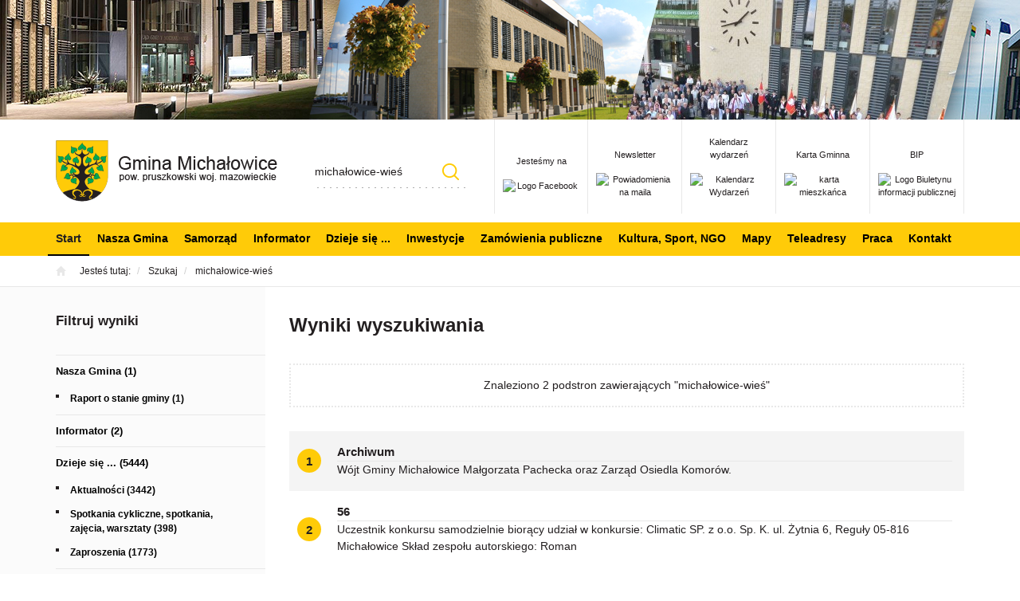

--- FILE ---
content_type: text/html; charset=utf-8
request_url: https://www.michalowice.pl/?q=micha%C5%82owice-wie%C5%9B&kat=1457436359
body_size: 6427
content:
<!DOCTYPE html>
<html lang="pl">
<head>
<title>michałowice-wieś - Szukaj - Gmina Michałowice</title>
<meta charset="utf-8">
<meta name="description" content="">
<link href="/css/all_gzip.css?v=11" type="text/css" rel="stylesheet">
<link rel="shortcut icon" href="/grafika/favicon.ico" type="image/x-icon">
<link rel="icon" href="/grafika/favicon.ico" type="image/x-icon">
<link href="https://fonts.googleapis.com/css?family=Montserrat:400,700&amp;subset=latin-ext" rel="stylesheet">
<!--[if lt IE 9]>
<script src="//oss.maxcdn.com/libs/html5shiv/3.7.0/html5shiv.js"></script>
<script src="//oss.maxcdn.com/libs/respond.js/1.4.2/respond.min.js"></script>
<![endif]-->
<meta id="viewport" name="viewport" content="width=device-width">
<meta name="robots" content="all">
<link rel="alternate" type="application/rss+xml" title="Gmina Michałowice" href="/rss.php">
<meta name="deklaracja-dostępności" content="https://www.michalowice.pl/deklaracja-dostepnosci">
<!-- Matomo -->
<script type="text/plain" data-cookiecategory="analytics">
var _paq = window._paq || [];
/* tracker methods like "setCustomDimension" should be called before "trackPageView" */
_paq.push(['trackPageView']);
_paq.push(['enableLinkTracking']);
(function() {
var u="//stat.michalowice.pl/";
_paq.push(['setTrackerUrl', u+'matomo.php']);
_paq.push(['setSiteId', '1']);
var d=document, g=d.createElement('script'), s=d.getElementsByTagName('script')[0];
g.type='text/javascript'; g.async=true; g.defer=true; g.src=u+'matomo.js'; s.parentNode.insertBefore(g,s);
})();
</script>
<!-- End Matomo Code -->
</head>
<body class="body body-desktop page11111">
<div id="skip-link">
<a href="#block-menu-main">Przejdź do menu głównego</a>
<a href="#cmsContent">Przejdź do treści</a>
<a href="#sidebar">Przejdź do menu bocznego</a>
<a href="#block-menu-bottom">Przejdź do menu w stopce</a>
</div>
<div class="wrapper">
<div class="michalowice" style="background: url('/files/michalowice-header.jpg') no-repeat;"></div>
<header>
<div class="container">
<div class="header-inside">
<div class="logo">
<a href="/">
<img src="/grafika/logo.png" alt="Logo Gminy Michałowice" />
</a>
</div>
<div class="nav-icons">
<div class="item">
<a href="https://www.facebook.com/UGMichalowice" target="_blank" title="<br />Jesteśmy na">
<span><br />Jesteśmy na</span>
<img src="/cache/files/11111/i-facebook---w-55-h-40-wo-55-ho-40.png" alt="Logo Facebook" />
</a>
</div>
<div class="item">
<a href="https://www.michalowice.pl/informator/newsletter" target="_blank" title="<br />Newsletter">
<span><br />Newsletter</span>
<img src="/cache/files/11111/i-newsletter---w-55-h-40-wo-55-ho-40.png" alt="Powiadomienia na maila" />
</a>
</div>
<div class="item">
<a href="/kalendarz" target="_blank" title="Kalendarz wydarzeń">
<span>Kalendarz wydarzeń</span>
<img src="/cache/files/11111/icalendar---w-55-h-40-wo-55-ho-40.png" alt="Kalendarz Wydarzeń" />
</a>
</div>
<div class="item">
<a href="https://www.michalowice.pl/karta-mieszkanca" target="_blank" title="<br />Karta Gminna">
<span><br />Karta Gminna</span>
<img src="/cache/files/11111/karta-mieszkanca---w-55-h-40-wo-55-ho-40.png" alt="karta mieszkańca" />
</a>
</div>
<div class="item">
<a href="https://bip.michalowice.pl/strona-glowna" target="_blank" title="<br />BIP">
<span><br />BIP</span>
<img src="/cache/files/11111/i-bip---w-55-h-40-wo-55-ho-40.png" alt="Logo Biuletynu informacji publicznej" />
</a>
</div>
</div>
<div class="search-box">
<form action="/" method="GET">
<input title="Szukana fraza" id="q" type="text" name="q" value="michałowice-wieś" placeholder="Wyszukaj" />
<button type="submit">Szukaj</button>
</form>
</div>
</div>
</div>
<div class="menu">
<div class="container">
<div class="navbar-header">
<button type="button" class="navbar-toggle" data-toggle="collapse" data-target=".navbar-collapse">
<span class="sr-only">Pokaż menu</span>
<span class="icon-bar"></span><span class="icon-bar"></span><span class="icon-bar"></span>
</button>
</div>
<div class="collapse navbar-collapse" role="navigation">
<ul class="nav navbar-nav nav-header" id="block-menu-main">
<li class=" active"><a href="https://www.michalowice.pl/start">Start</a></li><li class="mdropdown"><a href="https://www.michalowice.pl/nasza-gmina">Nasza Gmina</a>
<ul class="dropdown-menu"><li class=""><a href="https://www.michalowice.pl/nasza-gmina/gminna-przyszlosc">Prezentacja Gminy Michałowice</a></li>
<li class=""><a href="https://www.michalowice.pl/nasza-gmina/informator-gminny">Informator Gminny</a></li>
<li class=""><a href="https://www.michalowice.pl/nasza-gmina/warto-zajrzec-na">Warto zajrzeć na ...</a></li>
<li class=""><a href="http://turystyka.michalowice.pl/">Turystyka</a></li>
<li class=""><a href="https://www.michalowice.pl/raportstangminy">Raport o stanie gminy </a></li>
</ul></li><li class="mdropdown"><a href="https://www.michalowice.pl/urzad_gminy">Samorząd</a>
<ul class="dropdown-menu"><li class=""><a href="https://bip.michalowice.pl/urzad-gminy/wladze_gminy">Władze Gminy</a></li>
<li class=""><a href="https://bip.michalowice.pl/rada-gminy">Rada Gminy</a></li>
<li class=""><a href="https://www.michalowice.pl/urzad_gminy/terminy-posiedzen-komisji-i-sesji">Terminy posiedzeń komisji i sesji Rady Gminy</a></li>
<li class=""><a href="https://www.michalowice.pl/urzad_gminy/transmisja-obrad-rady-gminy">Transmisja obrad Sesji i Komisji Rady Gminy</a></li>
<li class=""><a href="https://www.michalowice.pl/urzad_gminy/interpelacje-i-zapytania">Interpelacje i zapytania</a></li>
<li class=""><a href="https://bip.michalowice.pl/urzad-gminy/komorki-urzedu">Struktura Urzędu</a></li>
<li class=""><a href="https://www.michalowice.pl/urzad_gminy/jednostki-organizacyjne">Jednostki organizacyjne</a></li>
<li class=""><a href="https://www.michalowice.pl/urzad_gminy/jednostki-pomocnicze-link">Jednostki pomocnicze</a></li>
<li class=""><a href="https://www.michalowice.pl/urzad_gminy/jednostki-pomocnicze-link">Sołectwa i Osiedla</a></li>
<li class=""><a href="https://bip.michalowice.pl/rada-gminy/uchwaly-rady">Uchwały Rady</a></li>
<li class=""><a href="https://bip.michalowice.pl/prawo/zarzadzenia-wojta">Zarządzenia Wójta</a></li>
<li class=""><a href="https://www.michalowice.pl/e-urzad">e-URZĄD</a></li>
</ul></li><li class=""><a href="https://www.michalowice.pl/dla-mieszkancow-i-inwestorow/dla-mieszkancow">Informator</a></li><li class="mdropdown"><a href="https://www.michalowice.pl/dzieje-sie">Dzieje się ...</a>
<ul class="dropdown-menu"><li class="mdropdown2"><a href="https://www.michalowice.pl/dzieje-sie/aktualnosci">Aktualności</a>
<ul class="dropdown-menu"><li><a href="https://www.michalowice.pl/dzieje-sie/aktualnosci/komunikaty">Komunikaty</a></li><li><a href="https://www.michalowice.pl/dzieje-sie/aktualnosci/kulturalne">Kulturalne</a></li><li><a href="https://www.michalowice.pl/dzieje-sie/aktualnosci/sportowe">Sportowe</a></li><li><a href="https://www.michalowice.pl/dzieje-sie/aktualnosci/oswiatowe">Oświatowe</a></li><li><a href="https://www.michalowice.pl/dzieje-sie/aktualnosci/samorzadowe">Samorządowe</a></li><li><a href="https://www.michalowice.pl/dzieje-sie/aktualnosci/inne">Inne</a></li></ul></li>
<li class=""><a href="https://www.michalowice.pl/dzieje-sie/spotkania-cykliczne-spotkania-zajecia-warsztaty">Spotkania cykliczne, spotkania, zajęcia, warsztaty</a></li>
<li class=""><a href="https://www.michalowice.pl/dzieje-sie/zaproszenia">Zaproszenia</a></li>
<li class=""><a href="https://www.michalowice.pl/dzieje-sie/aktualnosci/komunikaty">Komunikaty</a></li>
<li class=""><a href="https://www.michalowice.pl/dzieje-sie/aktualnosci-w-bip">Aktualności w BIP</a></li>
</ul></li><li class="mdropdown"><a href="https://www.michalowice.pl/inwestycje-gminne/w-trakcie-realizacji">Inwestycje</a>
<ul class="dropdown-menu"><li class=""><a href="https://www.michalowice.pl/inwestycje-gminne/w-trakcie-realizacji">W trakcie realizacji</a></li>
<li class=""><a href="https://www.michalowice.pl/inwestycje-gminne/zakonczone">Zakończone</a></li>
<li class=" active"><a href="https://www.michalowice.pl/konkursy">Konkursy SARP</a></li>
<li class=""><a href="https://www.michalowice.pl/inwestycje-gminne/zadania-realizowane-z-budzetu-panstwa-lub-z-panstw">Dotacje z budżetu państwa lub z państwowych funduszy celowych</a></li>
</ul></li><li class=""><a href="https://bip.michalowice.pl/zamowienia-publiczne">Zamówienia publiczne</a></li><li class="mdropdown"><a href="https://www.michalowice.pl/kulturasport">Kultura, Sport, NGO</a>
<ul class="dropdown-menu"><li class=""><a href="https://www.michalowice.pl/kulturasport/kultura">Aktualności Kulturalne</a></li>
<li class=""><a href="https://www.michalowice.pl/kulturasport/aktualnosci">Aktualności Sportowe</a></li>
<li class=""><a href="https://www.michalowice.pl/kulturasport/senior">Cykliczne zajęcia sportowe dla seniorów</a></li>
<li class=""><a href="https://www.michalowice.pl/kulturasport/patronaty">Patronaty</a></li>
<li class=""><a href="https://www.michalowice.pl/bieg/lasynadutrata">Półmaraton i bieg na 5 km</a></li>
<li class=""><a href="https://www.michalowice.pl/kulturasport/kluby-sportowe">Kluby sportowe</a></li>
<li class=""><a href="https://www.michalowice.pl/ngo">NGO</a></li>
<li class=""><a href="https://www.michalowice.pl/kulturasport/stypendia-sportowe">Stypendia sportowe</a></li>
<li class=""><a href="https://www.michalowice.pl/kulturasport/orlik">Orlik</a></li>
</ul></li><li class=""><a href="https://www.michalowice.pl/mapy-gminy">Mapy</a></li><li class=""><a href="https://www.michalowice.pl/teleadresy">Teleadresy</a></li><li class=""><a href="https://bip.michalowice.pl/urzad-gminy/oferty-pracy/praca-w-urzedzie/oferty-pracy">Praca</a></li><li class=""><a href="https://www.michalowice.pl/kontakt">Kontakt</a></li>
</ul>
</div>
</div>
</div>
</header>
<div class="path">
<div class="container">
<ol class="breadcrumb">
<li>
Jesteś tutaj:
</li>
<li itemscope itemtype="http://data-vocabulary.org/Breadcrumb" class="breadcrumb-1">
<a itemprop="url" href="">
<span itemprop="title">Szukaj</span>
</a>
</li>
<li itemscope itemtype="http://data-vocabulary.org/Breadcrumb" class="breadcrumb-2">
<a itemprop="url" href="?q=michałowice-wieś">
<span itemprop="title">michałowice-wieś</span>
</a>
</li>
</ol>
</div>
</div>
<div class="container">
<div class="content">
<div class="row row-offcanvas row-offcanvas-left">
<button type="button" class="visible-xs btn-offcanvas navbar-left-toggle" data-toggle="offcanvas">
<span class="glyphicon glyphicon-share-alt"></span> Pokaż menu
</button>
<div class="clearfix"></div>
<div id="sidebar" class="col-xs-6 col-sm-3 col-md-3 sidebar-offcanvas">
<div class="sidebar-inner ">
<div class="h3 title">Filtruj wyniki</div>
<ul class="nav nav-left">
<li class="m1"><a href="?q=micha%C5%82owice-wie%C5%9B&kat=1522332898">Nasza Gmina (1)</a></li><li class="m2"><a href="?q=micha%C5%82owice-wie%C5%9B&kat=602579854">Raport o stanie gminy (1)</a></li><li class="m1"><a href="?q=micha%C5%82owice-wie%C5%9B&kat=1928092774">Informator (2)</a></li><li class="m1"><a href="?q=micha%C5%82owice-wie%C5%9B&kat=935674466">Dzieje się ... (5444)</a></li><li class="m2"><a href="?q=micha%C5%82owice-wie%C5%9B&kat=59783848">Aktualności (3442)</a></li><li class="m2"><a href="?q=micha%C5%82owice-wie%C5%9B&kat=983416410">Spotkania cykliczne, spotkania, zajęcia, warsztaty (398)</a></li><li class="m2"><a href="?q=micha%C5%82owice-wie%C5%9B&kat=1857668369">Zaproszenia (1773)</a></li><li class="m1"><a href="?q=micha%C5%82owice-wie%C5%9B&kat=1572339355">Nasza Gmina (43)</a></li><li class="m2"><a href="?q=micha%C5%82owice-wie%C5%9B&kat=1639644569">Prezentacja Gminy (38)</a></li><li class="m2"><a href="?q=micha%C5%82owice-wie%C5%9B&kat=736343471">Prognoza rozwoju Gminy (1)</a></li><li class="m2"><a href="?q=micha%C5%82owice-wie%C5%9B&kat=332784770">Warto zajrzeć na... (4)</a></li><li class="m1"><a href="?q=micha%C5%82owice-wie%C5%9B&kat=1857949831">Dla mieszkańców i inwestorów (67)</a></li><li class="m2"><a href="?q=micha%C5%82owice-wie%C5%9B&kat=781623431">Dla Mieszkańców (2)</a></li><li class="m2"><a href="?q=micha%C5%82owice-wie%C5%9B&kat=345246128">Jak załatwic sprawę (1)</a></li><li class="m2"><a href="?q=micha%C5%82owice-wie%C5%9B&kat=435442423">Nieodpłatna pomoc prawna (1)</a></li><li class="m2"><a href="?q=micha%C5%82owice-wie%C5%9B&kat=2041261465">Rodzina 3+ (1)</a></li><li class="m2"><a href="?q=micha%C5%82owice-wie%C5%9B&kat=1486889115">Komunikacja zbiorowa (1)</a></li><li class="m2"><a href="?q=micha%C5%82owice-wie%C5%9B&kat=1063124014">Projekty z dofinansowaniem (59)</a></li><li class="m2"><a href="?q=micha%C5%82owice-wie%C5%9B&kat=1592004473">SMS-owy System Powiadamiania Mieszkańców (1)</a></li><li class="m2"><a href="?q=micha%C5%82owice-wie%C5%9B&kat=2049640288">Projekt pn. "Budowa zintegrowanego systemu wczesnego ostrzegania i alarmowania ludności o zagrożeniach dla Powiatu Pruszkowskiego" (1)</a></li><li class="m1"><a href="?q=micha%C5%82owice-wie%C5%9B&kat=1370498367">Ochrona środowiska (23)</a></li><li class="m2"><a href="?q=micha%C5%82owice-wie%C5%9B&kat=627249395">Bezdomne zwierzęta, opieka nad zwierzętami (5)</a></li><li class="m2"><a href="?q=micha%C5%82owice-wie%C5%9B&kat=452684501">Odbiór odpadów (10)</a></li><li class="m2"><a href="?q=micha%C5%82owice-wie%C5%9B&kat=745312158">Gospodarka wodno-ściekowa (1)</a></li><li class="m2"><a href="?q=micha%C5%82owice-wie%C5%9B&kat=1055260806">Prawo (1)</a></li><li class="m2"><a href="?q=micha%C5%82owice-wie%C5%9B&kat=862742465">Usuń AZBEST już dziś (1)</a></li><li class="m2"><a href="?q=micha%C5%82owice-wie%C5%9B&kat=1790962710">Zgłaszanie zbiornika bezodpływowego lub przydomowej oczyszczalni ścieków (1)</a></li><li class="m2"><a href="?q=micha%C5%82owice-wie%C5%9B&kat=302645886">Powietrze w gminie (2)</a></li><li class="m2"><a href="?q=micha%C5%82owice-wie%C5%9B&kat=1410327047">Konferencja - ochrona przyrody w sam. ter. (2)</a></li><li class="m1"><a href="?q=micha%C5%82owice-wie%C5%9B&kat=1601068356">Inwestycje (51)</a></li><li class="m2"><a href="?q=micha%C5%82owice-wie%C5%9B&kat=470710150">W trakcie realizacji (2)</a></li><li class="m2"><a href="?q=micha%C5%82owice-wie%C5%9B&kat=954969159">Zakończone (49)</a></li><li class="m2"><a href="?q=micha%C5%82owice-wie%C5%9B&kat=1317297253">Dotacje z budżetu państwa lub z państwowych funduszy celowych (1)</a></li><li class="m1"><a href="?q=micha%C5%82owice-wie%C5%9B&kat=644288031">Kultura, Sport, NGO (6)</a></li><li class="m2"><a href="?q=micha%C5%82owice-wie%C5%9B&kat=108357569">Cykliczne zajęcia sportowe dla seniorów (1)</a></li><li class="m2"><a href="?q=micha%C5%82owice-wie%C5%9B&kat=1651476590">Patronaty (1)</a></li><li class="m2"><a href="?q=micha%C5%82owice-wie%C5%9B&kat=1508212180">Półmaraton i bieg na 5 km (1)</a></li><li class="m2"><a href="?q=micha%C5%82owice-wie%C5%9B&kat=2075995654">Kluby sportowe (3)</a></li><li class="m1"><a href="?q=micha%C5%82owice-wie%C5%9B&kat=1873118672">Mapy (1)</a></li><li class="m1"><a href="?q=micha%C5%82owice-wie%C5%9B&kat=806908812">Sołectwo Michałowice (1)</a></li><li class="m1"><a href="?q=micha%C5%82owice-wie%C5%9B&kat=1387089714">Sołectwo Nowa Wieś (5)</a></li><li class="m2"><a href="?q=micha%C5%82owice-wie%C5%9B&kat=1327803364">Newsletter (1)</a></li><li class="m1"><a href="?q=micha%C5%82owice-wie%C5%9B&kat=1774487011">Sołectwo Pęcice Małe (1)</a></li><li class="m2"><a href="?q=micha%C5%82owice-wie%C5%9B&kat=1429433441">Rada Sołecka (10)</a></li><li class="m2"><a href="?q=micha%C5%82owice-wie%C5%9B&kat=1491593515">Informacje (2)</a></li><li class="m2"><a href="?q=micha%C5%82owice-wie%C5%9B&kat=652106493">Kontakty (1)</a></li><li class="m2"><a href="?q=micha%C5%82owice-wie%C5%9B&kat=1582840701">Pęciczanki (5)</a></li><li class="m2"><a href="?q=micha%C5%82owice-wie%C5%9B&kat=1125248943">Historia (2)</a></li><li class="m1"><a href="?q=micha%C5%82owice-wie%C5%9B&kat=1410273796">Sołectwo Reguły (2)</a></li><li class="m2"><a href="?q=micha%C5%82owice-wie%C5%9B&kat=2032869283">Newsletter (2)</a></li><li class="m1"><a href="?q=micha%C5%82owice-wie%C5%9B&kat=1186446161">Osiedle Komorów (1)</a></li><li class="m2"><a href="?q=micha%C5%82owice-wie%C5%9B&kat=1601746348">Aktualności (27)</a></li><li class="m2"><a href="?q=micha%C5%82owice-wie%C5%9B&kat=1625666339">O Komorowie (6)</a></li><li class="m2"><a href="?q=micha%C5%82owice-wie%C5%9B&kat=886043121">Stowarzyszenia (1)</a></li><li class="m2"><a href="?q=micha%C5%82owice-wie%C5%9B&kat=724603824">Informacje praktyczne (4)</a></li><li class="m2"><a href="?q=micha%C5%82owice-wie%C5%9B&kat=2072743185">Zajęcia dla mieszkańców (1)</a></li><li class="m2"><a href="?q=micha%C5%82owice-wie%C5%9B&kat=1313573337">Zarząd osiedla (1)</a></li><li class="m1"><a href="?q=micha%C5%82owice-wie%C5%9B&kat=1484581896">Osiedle Michałowice (7)</a></li><li class="m2"><a href="?q=micha%C5%82owice-wie%C5%9B&kat=629160498">Historia (2)</a></li><li class="m2"><a href="?q=micha%C5%82owice-wie%C5%9B&kat=1249423952">Statut (1)</a></li><li class="m2"><a href="?q=micha%C5%82owice-wie%C5%9B&kat=1413379835">Teleadresy (2)</a></li><li class="m1"><a href="?q=micha%C5%82owice-wie%C5%9B&kat=111372688">Kontakt (1)</a></li><li class="m1"><a href="?q=micha%C5%82owice-wie%C5%9B&kat=1784130971">paszkowianka (3)</a></li><li class="m1"><a href="?q=micha%C5%82owice-wie%C5%9B&kat=1350530035">Facebook (7)</a></li><li class="m2"><a href="?q=micha%C5%82owice-wie%C5%9B&kat=157552346">Regulamin profilu (1)</a></li><li class="m2"><a href="?q=micha%C5%82owice-wie%C5%9B&kat=422294757">Regulamin konkursu - Która gwiazda wystąpi podczas tegorocznego festynu Dni Gminy Michałowice (1)</a></li><li class="m2"><a href="?q=micha%C5%82owice-wie%C5%9B&kat=1338376506">Regulamin konkursu pod nazwą: „Kibicuj biało-czerwonym – wymyśl hasło” (1)</a></li><li class="m2"><a href="?q=micha%C5%82owice-wie%C5%9B&kat=1445276881">Regulamin konkursu pod nazwą: „Otwarcie Boiska – rzuty karne” (1)</a></li><li class="m2"><a href="?q=micha%C5%82owice-wie%C5%9B&kat=613440503">Regulamin konkursu pod nazwą: „Otwarcie Boiska – podbijanie piłką” (1)</a></li><li class="m2"><a href="?q=micha%C5%82owice-wie%C5%9B&kat=1880311631">Regulamin konkursu: „Która gwiazda polskiej estrady wystąpi podczas Dożynek Gminnych 2018?" (1)</a></li><li class="m1"><a href="?q=micha%C5%82owice-wie%C5%9B&kat=1648656064">Emeryci (3)</a></li><li class="m2"><a href="?q=micha%C5%82owice-wie%C5%9B&kat=325014674">O nas ... (1)</a></li><li class="m2"><a href="?q=micha%C5%82owice-wie%C5%9B&kat=210547412">Galeria (1)</a></li><li class="m2"><a href="?q=micha%C5%82owice-wie%C5%9B&kat=2059233303">Kontakt (1)</a></li><li class="m1"><a href="?q=micha%C5%82owice-wie%C5%9B&kat=1881808089">Piece (2)</a></li><li class="m1"><a href="?q=micha%C5%82owice-wie%C5%9B&kat=850886791">Monitoring wizyjny Gminy Michałowice - CCTV (4)</a></li><li class="m2"><a href="?q=micha%C5%82owice-wie%C5%9B&kat=1620136361">Regulamin monitoringu gminnego (2)</a></li><li class="m2"><a href="?q=micha%C5%82owice-wie%C5%9B&kat=1556210146">Regulamin monitoringu w budynku Urzędu Gminy (2)</a></li><li class="m1"><a href="?q=micha%C5%82owice-wie%C5%9B&kat=1421358670">ePodatki (1)</a></li><li class="m1"><a href="?q=micha%C5%82owice-wie%C5%9B&kat=1718346107">Deklaracja dostępności (1)</a></li><li class="m1"><a href="?q=micha%C5%82owice-wie%C5%9B&kat=1660295148">Półmaraton "Lasy nad Utratą" i bieg na 5 km (2)</a></li><li class="m2"><a href="?q=micha%C5%82owice-wie%C5%9B&kat=318596492">O BIEGACH (1)</a></li><li class="m2"><a href="?q=micha%C5%82owice-wie%C5%9B&kat=2016495742">REGULAMIN BIEGÓW (1)</a></li><li class="m1"><a href="?q=micha%C5%82owice-wie%C5%9B&kat=480348366">Karta Mieszkańca (1)</a></li><li class="m2"><a href="?q=micha%C5%82owice-wie%C5%9B&kat=1507636402">Kto jest uprawniony do otrzymania karty (1)</a></li><li class="m2"><a href="?q=micha%C5%82owice-wie%C5%9B&kat=26747127">Jak wyrobić? (1)</a></li><li class="m2"><a href="?q=micha%C5%82owice-wie%C5%9B&kat=3526531">Korzyści dla posiadaczy karty (4)</a></li><li class="m2"><a href="?q=micha%C5%82owice-wie%C5%9B&kat=990693483">Partnerzy Karty Mieszkańca (13)</a></li><li class="m2"><a href="?q=micha%C5%82owice-wie%C5%9B&kat=1678099450">Regulamin (1)</a></li><li class="m1"><a href="?q=micha%C5%82owice-wie%C5%9B&kat=1745749539">Smog (1)</a></li><li class="m1 active"><a href="?q=micha%C5%82owice-wie%C5%9B&kat=1457436359">Inne Konkursy (2)</a></li><li class="m1"><a href="?q=micha%C5%82owice-wie%C5%9B&kat=468573116">Elektromobilnosc (1)</a></li><li class="m1"><a href="?q=micha%C5%82owice-wie%C5%9B&kat=190972204">Wodolapacz (1)</a></li><li class="m1"><a href="?q=micha%C5%82owice-wie%C5%9B&kat=1997387404">DrzewoRoku (1)</a></li><li class="m1"><a href="?q=micha%C5%82owice-wie%C5%9B&kat=1171199101">LPO (1)</a></li><li class="m1"><a href="?q=micha%C5%82owice-wie%C5%9B&kat=107368290">Polityka Senioralna (1)</a></li><li class="m1"><a href="?q=micha%C5%82owice-wie%C5%9B&kat=1449918452">KTG (1)</a></li><li class="m1"><a href="?q=micha%C5%82owice-wie%C5%9B&kat=2130602452">Michalowice 39-45 (3)</a></li><li class="m2"><a href="?q=micha%C5%82owice-wie%C5%9B&kat=237635024">1. ul. Raszyńska 32-34 (1)</a></li><li class="m1"><a href="?q=micha%C5%82owice-wie%C5%9B&kat=264148193">Współpraca z Nadleśnictwem Chojnów (1)</a></li><li class="m1"><a href="?q=micha%C5%82owice-wie%C5%9B&kat=650276425">Strategia rozwoju gminy (3)</a></li><li class="m1"><a href="?q=micha%C5%82owice-wie%C5%9B&kat=1027270594">Kompostownik (1)</a></li><li class="m1"><a href="?q=micha%C5%82owice-wie%C5%9B&kat=533629755">Czyste Powietrze (1)</a></li><li class="m1"><a href="?q=micha%C5%82owice-wie%C5%9B&kat=2098636932">Paszkowianka 2 (3)</a></li><li class="m1"><a href="?q=micha%C5%82owice-wie%C5%9B&kat=713647057">WKD (1)</a></li><li class="m1"><a href="?q=micha%C5%82owice-wie%C5%9B&kat=635525935">Plan ogólny (1)</a></li><li class="m1"><a href="?q=micha%C5%82owice-wie%C5%9B&kat=2070488179">JezykWloski (1)</a></li><li class="m1"><a href="?q=micha%C5%82owice-wie%C5%9B&kat=1820482925">Ekodoradca (2)</a></li><li class="m1"><a href="?q=micha%C5%82owice-wie%C5%9B&kat=110233188">Olejomaty (2)</a></li>
</ul>
</div>
</div>
<div id="cmsContent" class="col-md-9 col-sm-9">
<div class="search-results">
<h2>Wyniki wyszukiwania</h2>
<div class="search-info">Znaleziono 2 podstron zawierających "michałowice-wieś"</div>
<div class="result-row">
<span class="before">1</span>
<a href="https://www.michalowice.pl/konkursy/cik/archiwum"><b>Archiwum</b></a><br />
<div class="path">
</div>
W&oacute;jt Gminy Michałowice Małgorzata Pachecka oraz Zarząd Osiedla Komor&oacute;w.
</div>
<div class="result-row">
<span class="before">2</span>
<a href="https://www.michalowice.pl/konkursy/przedszkolemichalowice/wszystkie-prace-przedszkole-michalowice/56"><b>56</b></a><br />
<div class="path">
</div>
Uczestnik konkursu samodzielnie biorący udział w&nbsp;konkursie:
Climatic SP. z&nbsp;o.o. Sp. K.
ul. Żytnia 6, Reguły
05-816 Michałowice
Skład zespołu autorskiego:
Roman
</div>
</div>
<div class="row"></div>
</div>
</div>
</div>
</div>
<div id="block-news">
</div>
<footer class="footer-pages">
<div class="container">
<div class="row">
<div class="col-md-3 col-sm-4 col-xs-12 footer-left">
<div class="footer-logo">
<img src="/grafika/logo.png" alt="Logo Gminy Michałowice" />
</div>
Urząd Gminy Michałowice<br />
Reguły, ul. Aleja Powstańców<br />
Warszawy 1<br />
05-816 Michałowice
<div class="contact"> T: <a href="tel:223509191">(22) 350 91 91</a><br />
F: (22) 350 91 01 <a class="mailer">sekretariat|michalowice.pl| |sekretariat|michalowice.pl</a> </div>
</div>
<div class="col-md-9 col-sm-8 col-xs-12 footer-right">
<a href="https://www.facebook.com/UGMichalowice" class="facebook" title="Zobacz nasz profil na Facebooku" rel="nofollow">Obserwuj nas na</a>
<div class="nav nav-pills" id="block-menu-bottom">
<div class="sm-title">Na skróty</div>
<ul class="footer-menu">
<li>
<a href="https://www.michalowice.pl/nasza-gmina">Nasza Gmina</a>
</li>
<li>
<a href="https://www.michalowice.pl/dla-mieszkancow-i-inwestorow">Dla mieszkańców i inwestorów</a>
</li>
<li>
<a href="https://www.michalowice.pl/ochrona-srodowiska">Ochrona środowiska</a>
</li>
<li>
<a href="https://www.michalowice.pl/ochrona-srodowiska/odbior-odpadow">Odbiór odpadów</a>
</li>
<li>
<a href="https://www.michalowice.pl/ochrona-srodowiska/bezdomne-zwierzeta">Opieka nad zwierzętami</a>
</li>
<li>
<a href="https://bip.michalowice.pl/urzad-gminy/oferty-pracy">Praca</a>
</li>
<li>
<a href="https://gops.michalowice.pl/dla-niepelnosprawnych">Informacje dla osób z niepełnosprawnością</a>
</li>
<li>
<a href="/?l=sitemap">Mapa strony</a>
</li>
<li>
<a href="https://www.michalowice.pl/deklaracja-dostepnosci">Deklaracja dostępności</a>
</li>
<li>
<a href="https://www.michalowice.pl/rodo">(RODO) Ochrona danych osobowych</a>
</li>
<li>
<a href="https://www.michalowice.pl/polityka-prywatnosci">Polityka prywatności i cookies</a>
</li>
<li>
<a href="https://www.michalowice.pl/zagrozenia-cyberbezpieczenstwa-porady-i-baza-wiedz">Zagrożenia cyberbezpieczeństwa - porady i baza wiedzy</a>
</li>
</ul>
</div>
</div>
</div>
</div>
</footer>
<div class="copyright">
<div class="container">
<span class="copy"></span>
Projekt &amp; <a href="http://www.dms-cms.pl">cms</a>: <a title="Projektowanie stron WWW Warszawa" href="https://www.zstudio.pl">www.zstudio.pl</a>
</div>
</div>
</div><!-- end wrapper -->
<script>
var _userway_config = {
// uncomment the following line to override default position
// position: 3,
// uncomment the following line to override default size (values: small, large)
// size: 'small',
// uncomment the following line to override default language (e.g., fr, de, es, he, nl, etc.)
language: 'pl',
// uncomment the following line to override color set via widget
color: '#ffcb08',
account: 'eQ5GqetMVD'
};
</script>
<script async src="/js/all_gzip.js?v="></script>
</body>
</html>
